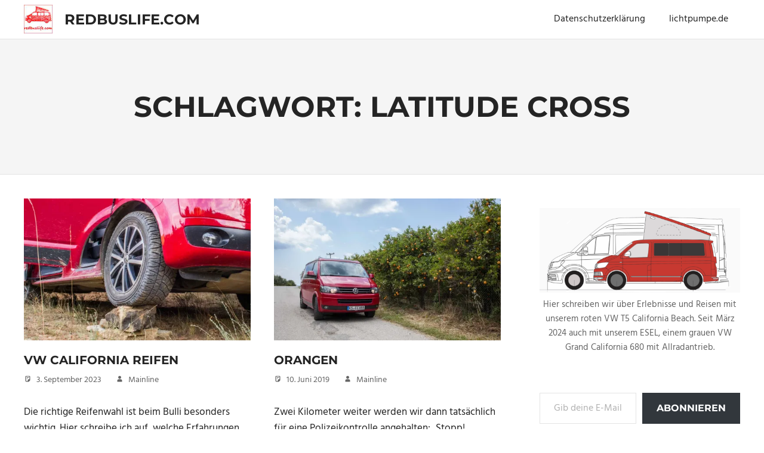

--- FILE ---
content_type: text/html; charset=UTF-8
request_url: https://redbuslife.com/tag/latitude-cross/
body_size: 14782
content:
<!DOCTYPE html>
<html lang="de">

<head>
<meta charset="UTF-8">
<meta name="viewport" content="width=device-width, initial-scale=1">
<link rel="profile" href="http://gmpg.org/xfn/11">
<link rel="pingback" href="https://redbuslife.com/xmlrpc.php">

<meta name='robots' content='index, follow, max-image-preview:large, max-snippet:-1, max-video-preview:-1' />

	<!-- This site is optimized with the Yoast SEO plugin v26.6 - https://yoast.com/wordpress/plugins/seo/ -->
	<title>Latitude Cross Archive - redbuslife.com</title>
	<link rel="canonical" href="https://redbuslife.com/tag/latitude-cross/" />
	<meta property="og:locale" content="de_DE" />
	<meta property="og:type" content="article" />
	<meta property="og:title" content="Latitude Cross Archive - redbuslife.com" />
	<meta property="og:url" content="https://redbuslife.com/tag/latitude-cross/" />
	<meta property="og:site_name" content="redbuslife.com" />
	<meta name="twitter:card" content="summary_large_image" />
	<script data-jetpack-boost="ignore" type="application/ld+json" class="yoast-schema-graph">{"@context":"https://schema.org","@graph":[{"@type":"CollectionPage","@id":"https://redbuslife.com/tag/latitude-cross/","url":"https://redbuslife.com/tag/latitude-cross/","name":"Latitude Cross Archive - redbuslife.com","isPartOf":{"@id":"https://redbuslife.com/#website"},"primaryImageOfPage":{"@id":"https://redbuslife.com/tag/latitude-cross/#primaryimage"},"image":{"@id":"https://redbuslife.com/tag/latitude-cross/#primaryimage"},"thumbnailUrl":"https://i0.wp.com/redbuslife.com/wp-content/uploads/2023/09/F2A41C60-C51B-48FA-A769-D80C2FDD93B0.jpeg?fit=1920%2C890&ssl=1","breadcrumb":{"@id":"https://redbuslife.com/tag/latitude-cross/#breadcrumb"},"inLanguage":"de"},{"@type":"ImageObject","inLanguage":"de","@id":"https://redbuslife.com/tag/latitude-cross/#primaryimage","url":"https://i0.wp.com/redbuslife.com/wp-content/uploads/2023/09/F2A41C60-C51B-48FA-A769-D80C2FDD93B0.jpeg?fit=1920%2C890&ssl=1","contentUrl":"https://i0.wp.com/redbuslife.com/wp-content/uploads/2023/09/F2A41C60-C51B-48FA-A769-D80C2FDD93B0.jpeg?fit=1920%2C890&ssl=1","width":1920,"height":890},{"@type":"BreadcrumbList","@id":"https://redbuslife.com/tag/latitude-cross/#breadcrumb","itemListElement":[{"@type":"ListItem","position":1,"name":"Startseite","item":"https://redbuslife.com/"},{"@type":"ListItem","position":2,"name":"Latitude Cross"}]},{"@type":"WebSite","@id":"https://redbuslife.com/#website","url":"https://redbuslife.com/","name":"redbuslife.com","description":"Technik und Reisen im VW Camper","publisher":{"@id":"https://redbuslife.com/#/schema/person/3188966341ecb0bfc34c95505b955fcb"},"potentialAction":[{"@type":"SearchAction","target":{"@type":"EntryPoint","urlTemplate":"https://redbuslife.com/?s={search_term_string}"},"query-input":{"@type":"PropertyValueSpecification","valueRequired":true,"valueName":"search_term_string"}}],"inLanguage":"de"},{"@type":["Person","Organization"],"@id":"https://redbuslife.com/#/schema/person/3188966341ecb0bfc34c95505b955fcb","name":"admin","image":{"@type":"ImageObject","inLanguage":"de","@id":"https://redbuslife.com/#/schema/person/image/","url":"https://i0.wp.com/redbuslife.com/wp-content/uploads/2022/12/cropped-51B14E27-2A66-4CAA-B810-486B808E6245.png?fit=48%2C48&ssl=1","contentUrl":"https://i0.wp.com/redbuslife.com/wp-content/uploads/2022/12/cropped-51B14E27-2A66-4CAA-B810-486B808E6245.png?fit=48%2C48&ssl=1","width":48,"height":48,"caption":"admin"},"logo":{"@id":"https://redbuslife.com/#/schema/person/image/"},"sameAs":["https://redbuslife.com"]}]}</script>
	<!-- / Yoast SEO plugin. -->


<link rel='dns-prefetch' href='//stats.wp.com' />
<link rel='preconnect' href='//i0.wp.com' />
<link rel='preconnect' href='//c0.wp.com' />
<link rel="alternate" type="application/rss+xml" title="redbuslife.com &raquo; Feed" href="https://redbuslife.com/feed/" />
<link rel="alternate" type="application/rss+xml" title="redbuslife.com &raquo; Kommentar-Feed" href="https://redbuslife.com/comments/feed/" />
<link rel="alternate" type="application/rss+xml" title="redbuslife.com &raquo; Latitude Cross Schlagwort-Feed" href="https://redbuslife.com/tag/latitude-cross/feed/" />
<link rel='stylesheet' id='all-css-1e54804f826b7b9125ac40ec0df3d927' href='https://redbuslife.com/wp-content/boost-cache/static/b979c0eda5.min.css' type='text/css' media='all' />
<style id='palm-beach-stylesheet-inline-css'>
.site-description { position: absolute; clip: rect(1px, 1px, 1px, 1px); width: 1px; height: 1px; overflow: hidden; }
/*# sourceURL=palm-beach-stylesheet-inline-css */
</style>
<style id='wp-img-auto-sizes-contain-inline-css'>
img:is([sizes=auto i],[sizes^="auto," i]){contain-intrinsic-size:3000px 1500px}
/*# sourceURL=wp-img-auto-sizes-contain-inline-css */
</style>
<style id='wp-emoji-styles-inline-css'>

	img.wp-smiley, img.emoji {
		display: inline !important;
		border: none !important;
		box-shadow: none !important;
		height: 1em !important;
		width: 1em !important;
		margin: 0 0.07em !important;
		vertical-align: -0.1em !important;
		background: none !important;
		padding: 0 !important;
	}
/*# sourceURL=wp-emoji-styles-inline-css */
</style>
<style id='wp-block-library-inline-css'>
:root{--wp-block-synced-color:#7a00df;--wp-block-synced-color--rgb:122,0,223;--wp-bound-block-color:var(--wp-block-synced-color);--wp-editor-canvas-background:#ddd;--wp-admin-theme-color:#007cba;--wp-admin-theme-color--rgb:0,124,186;--wp-admin-theme-color-darker-10:#006ba1;--wp-admin-theme-color-darker-10--rgb:0,107,160.5;--wp-admin-theme-color-darker-20:#005a87;--wp-admin-theme-color-darker-20--rgb:0,90,135;--wp-admin-border-width-focus:2px}@media (min-resolution:192dpi){:root{--wp-admin-border-width-focus:1.5px}}.wp-element-button{cursor:pointer}:root .has-very-light-gray-background-color{background-color:#eee}:root .has-very-dark-gray-background-color{background-color:#313131}:root .has-very-light-gray-color{color:#eee}:root .has-very-dark-gray-color{color:#313131}:root .has-vivid-green-cyan-to-vivid-cyan-blue-gradient-background{background:linear-gradient(135deg,#00d084,#0693e3)}:root .has-purple-crush-gradient-background{background:linear-gradient(135deg,#34e2e4,#4721fb 50%,#ab1dfe)}:root .has-hazy-dawn-gradient-background{background:linear-gradient(135deg,#faaca8,#dad0ec)}:root .has-subdued-olive-gradient-background{background:linear-gradient(135deg,#fafae1,#67a671)}:root .has-atomic-cream-gradient-background{background:linear-gradient(135deg,#fdd79a,#004a59)}:root .has-nightshade-gradient-background{background:linear-gradient(135deg,#330968,#31cdcf)}:root .has-midnight-gradient-background{background:linear-gradient(135deg,#020381,#2874fc)}:root{--wp--preset--font-size--normal:16px;--wp--preset--font-size--huge:42px}.has-regular-font-size{font-size:1em}.has-larger-font-size{font-size:2.625em}.has-normal-font-size{font-size:var(--wp--preset--font-size--normal)}.has-huge-font-size{font-size:var(--wp--preset--font-size--huge)}.has-text-align-center{text-align:center}.has-text-align-left{text-align:left}.has-text-align-right{text-align:right}.has-fit-text{white-space:nowrap!important}#end-resizable-editor-section{display:none}.aligncenter{clear:both}.items-justified-left{justify-content:flex-start}.items-justified-center{justify-content:center}.items-justified-right{justify-content:flex-end}.items-justified-space-between{justify-content:space-between}.screen-reader-text{border:0;clip-path:inset(50%);height:1px;margin:-1px;overflow:hidden;padding:0;position:absolute;width:1px;word-wrap:normal!important}.screen-reader-text:focus{background-color:#ddd;clip-path:none;color:#444;display:block;font-size:1em;height:auto;left:5px;line-height:normal;padding:15px 23px 14px;text-decoration:none;top:5px;width:auto;z-index:100000}html :where(.has-border-color){border-style:solid}html :where([style*=border-top-color]){border-top-style:solid}html :where([style*=border-right-color]){border-right-style:solid}html :where([style*=border-bottom-color]){border-bottom-style:solid}html :where([style*=border-left-color]){border-left-style:solid}html :where([style*=border-width]){border-style:solid}html :where([style*=border-top-width]){border-top-style:solid}html :where([style*=border-right-width]){border-right-style:solid}html :where([style*=border-bottom-width]){border-bottom-style:solid}html :where([style*=border-left-width]){border-left-style:solid}html :where(img[class*=wp-image-]){height:auto;max-width:100%}:where(figure){margin:0 0 1em}html :where(.is-position-sticky){--wp-admin--admin-bar--position-offset:var(--wp-admin--admin-bar--height,0px)}@media screen and (max-width:600px){html :where(.is-position-sticky){--wp-admin--admin-bar--position-offset:0px}}

/*# sourceURL=wp-block-library-inline-css */
</style><style id='wp-block-archives-inline-css'>
.wp-block-archives{box-sizing:border-box}.wp-block-archives-dropdown label{display:block}
/*# sourceURL=https://redbuslife.com/wp-includes/blocks/archives/style.min.css */
</style>
<style id='wp-block-categories-inline-css'>
.wp-block-categories{box-sizing:border-box}.wp-block-categories.alignleft{margin-right:2em}.wp-block-categories.alignright{margin-left:2em}.wp-block-categories.wp-block-categories-dropdown.aligncenter{text-align:center}.wp-block-categories .wp-block-categories__label{display:block;width:100%}
/*# sourceURL=https://redbuslife.com/wp-includes/blocks/categories/style.min.css */
</style>
<style id='wp-block-heading-inline-css'>
h1:where(.wp-block-heading).has-background,h2:where(.wp-block-heading).has-background,h3:where(.wp-block-heading).has-background,h4:where(.wp-block-heading).has-background,h5:where(.wp-block-heading).has-background,h6:where(.wp-block-heading).has-background{padding:1.25em 2.375em}h1.has-text-align-left[style*=writing-mode]:where([style*=vertical-lr]),h1.has-text-align-right[style*=writing-mode]:where([style*=vertical-rl]),h2.has-text-align-left[style*=writing-mode]:where([style*=vertical-lr]),h2.has-text-align-right[style*=writing-mode]:where([style*=vertical-rl]),h3.has-text-align-left[style*=writing-mode]:where([style*=vertical-lr]),h3.has-text-align-right[style*=writing-mode]:where([style*=vertical-rl]),h4.has-text-align-left[style*=writing-mode]:where([style*=vertical-lr]),h4.has-text-align-right[style*=writing-mode]:where([style*=vertical-rl]),h5.has-text-align-left[style*=writing-mode]:where([style*=vertical-lr]),h5.has-text-align-right[style*=writing-mode]:where([style*=vertical-rl]),h6.has-text-align-left[style*=writing-mode]:where([style*=vertical-lr]),h6.has-text-align-right[style*=writing-mode]:where([style*=vertical-rl]){rotate:180deg}
/*# sourceURL=https://redbuslife.com/wp-includes/blocks/heading/style.min.css */
</style>
<style id='wp-block-image-inline-css'>
.wp-block-image>a,.wp-block-image>figure>a{display:inline-block}.wp-block-image img{box-sizing:border-box;height:auto;max-width:100%;vertical-align:bottom}@media not (prefers-reduced-motion){.wp-block-image img.hide{visibility:hidden}.wp-block-image img.show{animation:show-content-image .4s}}.wp-block-image[style*=border-radius] img,.wp-block-image[style*=border-radius]>a{border-radius:inherit}.wp-block-image.has-custom-border img{box-sizing:border-box}.wp-block-image.aligncenter{text-align:center}.wp-block-image.alignfull>a,.wp-block-image.alignwide>a{width:100%}.wp-block-image.alignfull img,.wp-block-image.alignwide img{height:auto;width:100%}.wp-block-image .aligncenter,.wp-block-image .alignleft,.wp-block-image .alignright,.wp-block-image.aligncenter,.wp-block-image.alignleft,.wp-block-image.alignright{display:table}.wp-block-image .aligncenter>figcaption,.wp-block-image .alignleft>figcaption,.wp-block-image .alignright>figcaption,.wp-block-image.aligncenter>figcaption,.wp-block-image.alignleft>figcaption,.wp-block-image.alignright>figcaption{caption-side:bottom;display:table-caption}.wp-block-image .alignleft{float:left;margin:.5em 1em .5em 0}.wp-block-image .alignright{float:right;margin:.5em 0 .5em 1em}.wp-block-image .aligncenter{margin-left:auto;margin-right:auto}.wp-block-image :where(figcaption){margin-bottom:1em;margin-top:.5em}.wp-block-image.is-style-circle-mask img{border-radius:9999px}@supports ((-webkit-mask-image:none) or (mask-image:none)) or (-webkit-mask-image:none){.wp-block-image.is-style-circle-mask img{border-radius:0;-webkit-mask-image:url('data:image/svg+xml;utf8,<svg viewBox="0 0 100 100" xmlns="http://www.w3.org/2000/svg"><circle cx="50" cy="50" r="50"/></svg>');mask-image:url('data:image/svg+xml;utf8,<svg viewBox="0 0 100 100" xmlns="http://www.w3.org/2000/svg"><circle cx="50" cy="50" r="50"/></svg>');mask-mode:alpha;-webkit-mask-position:center;mask-position:center;-webkit-mask-repeat:no-repeat;mask-repeat:no-repeat;-webkit-mask-size:contain;mask-size:contain}}:root :where(.wp-block-image.is-style-rounded img,.wp-block-image .is-style-rounded img){border-radius:9999px}.wp-block-image figure{margin:0}.wp-lightbox-container{display:flex;flex-direction:column;position:relative}.wp-lightbox-container img{cursor:zoom-in}.wp-lightbox-container img:hover+button{opacity:1}.wp-lightbox-container button{align-items:center;backdrop-filter:blur(16px) saturate(180%);background-color:#5a5a5a40;border:none;border-radius:4px;cursor:zoom-in;display:flex;height:20px;justify-content:center;opacity:0;padding:0;position:absolute;right:16px;text-align:center;top:16px;width:20px;z-index:100}@media not (prefers-reduced-motion){.wp-lightbox-container button{transition:opacity .2s ease}}.wp-lightbox-container button:focus-visible{outline:3px auto #5a5a5a40;outline:3px auto -webkit-focus-ring-color;outline-offset:3px}.wp-lightbox-container button:hover{cursor:pointer;opacity:1}.wp-lightbox-container button:focus{opacity:1}.wp-lightbox-container button:focus,.wp-lightbox-container button:hover,.wp-lightbox-container button:not(:hover):not(:active):not(.has-background){background-color:#5a5a5a40;border:none}.wp-lightbox-overlay{box-sizing:border-box;cursor:zoom-out;height:100vh;left:0;overflow:hidden;position:fixed;top:0;visibility:hidden;width:100%;z-index:100000}.wp-lightbox-overlay .close-button{align-items:center;cursor:pointer;display:flex;justify-content:center;min-height:40px;min-width:40px;padding:0;position:absolute;right:calc(env(safe-area-inset-right) + 16px);top:calc(env(safe-area-inset-top) + 16px);z-index:5000000}.wp-lightbox-overlay .close-button:focus,.wp-lightbox-overlay .close-button:hover,.wp-lightbox-overlay .close-button:not(:hover):not(:active):not(.has-background){background:none;border:none}.wp-lightbox-overlay .lightbox-image-container{height:var(--wp--lightbox-container-height);left:50%;overflow:hidden;position:absolute;top:50%;transform:translate(-50%,-50%);transform-origin:top left;width:var(--wp--lightbox-container-width);z-index:9999999999}.wp-lightbox-overlay .wp-block-image{align-items:center;box-sizing:border-box;display:flex;height:100%;justify-content:center;margin:0;position:relative;transform-origin:0 0;width:100%;z-index:3000000}.wp-lightbox-overlay .wp-block-image img{height:var(--wp--lightbox-image-height);min-height:var(--wp--lightbox-image-height);min-width:var(--wp--lightbox-image-width);width:var(--wp--lightbox-image-width)}.wp-lightbox-overlay .wp-block-image figcaption{display:none}.wp-lightbox-overlay button{background:none;border:none}.wp-lightbox-overlay .scrim{background-color:#fff;height:100%;opacity:.9;position:absolute;width:100%;z-index:2000000}.wp-lightbox-overlay.active{visibility:visible}@media not (prefers-reduced-motion){.wp-lightbox-overlay.active{animation:turn-on-visibility .25s both}.wp-lightbox-overlay.active img{animation:turn-on-visibility .35s both}.wp-lightbox-overlay.show-closing-animation:not(.active){animation:turn-off-visibility .35s both}.wp-lightbox-overlay.show-closing-animation:not(.active) img{animation:turn-off-visibility .25s both}.wp-lightbox-overlay.zoom.active{animation:none;opacity:1;visibility:visible}.wp-lightbox-overlay.zoom.active .lightbox-image-container{animation:lightbox-zoom-in .4s}.wp-lightbox-overlay.zoom.active .lightbox-image-container img{animation:none}.wp-lightbox-overlay.zoom.active .scrim{animation:turn-on-visibility .4s forwards}.wp-lightbox-overlay.zoom.show-closing-animation:not(.active){animation:none}.wp-lightbox-overlay.zoom.show-closing-animation:not(.active) .lightbox-image-container{animation:lightbox-zoom-out .4s}.wp-lightbox-overlay.zoom.show-closing-animation:not(.active) .lightbox-image-container img{animation:none}.wp-lightbox-overlay.zoom.show-closing-animation:not(.active) .scrim{animation:turn-off-visibility .4s forwards}}@keyframes show-content-image{0%{visibility:hidden}99%{visibility:hidden}to{visibility:visible}}@keyframes turn-on-visibility{0%{opacity:0}to{opacity:1}}@keyframes turn-off-visibility{0%{opacity:1;visibility:visible}99%{opacity:0;visibility:visible}to{opacity:0;visibility:hidden}}@keyframes lightbox-zoom-in{0%{transform:translate(calc((-100vw + var(--wp--lightbox-scrollbar-width))/2 + var(--wp--lightbox-initial-left-position)),calc(-50vh + var(--wp--lightbox-initial-top-position))) scale(var(--wp--lightbox-scale))}to{transform:translate(-50%,-50%) scale(1)}}@keyframes lightbox-zoom-out{0%{transform:translate(-50%,-50%) scale(1);visibility:visible}99%{visibility:visible}to{transform:translate(calc((-100vw + var(--wp--lightbox-scrollbar-width))/2 + var(--wp--lightbox-initial-left-position)),calc(-50vh + var(--wp--lightbox-initial-top-position))) scale(var(--wp--lightbox-scale));visibility:hidden}}
/*# sourceURL=https://redbuslife.com/wp-includes/blocks/image/style.min.css */
</style>
<style id='wp-block-loginout-inline-css'>
.wp-block-loginout{box-sizing:border-box}
/*# sourceURL=https://redbuslife.com/wp-includes/blocks/loginout/style.min.css */
</style>
<style id='wp-block-search-inline-css'>
.wp-block-search__button{margin-left:10px;word-break:normal}.wp-block-search__button.has-icon{line-height:0}.wp-block-search__button svg{height:1.25em;min-height:24px;min-width:24px;width:1.25em;fill:currentColor;vertical-align:text-bottom}:where(.wp-block-search__button){border:1px solid #ccc;padding:6px 10px}.wp-block-search__inside-wrapper{display:flex;flex:auto;flex-wrap:nowrap;max-width:100%}.wp-block-search__label{width:100%}.wp-block-search.wp-block-search__button-only .wp-block-search__button{box-sizing:border-box;display:flex;flex-shrink:0;justify-content:center;margin-left:0;max-width:100%}.wp-block-search.wp-block-search__button-only .wp-block-search__inside-wrapper{min-width:0!important;transition-property:width}.wp-block-search.wp-block-search__button-only .wp-block-search__input{flex-basis:100%;transition-duration:.3s}.wp-block-search.wp-block-search__button-only.wp-block-search__searchfield-hidden,.wp-block-search.wp-block-search__button-only.wp-block-search__searchfield-hidden .wp-block-search__inside-wrapper{overflow:hidden}.wp-block-search.wp-block-search__button-only.wp-block-search__searchfield-hidden .wp-block-search__input{border-left-width:0!important;border-right-width:0!important;flex-basis:0;flex-grow:0;margin:0;min-width:0!important;padding-left:0!important;padding-right:0!important;width:0!important}:where(.wp-block-search__input){appearance:none;border:1px solid #949494;flex-grow:1;font-family:inherit;font-size:inherit;font-style:inherit;font-weight:inherit;letter-spacing:inherit;line-height:inherit;margin-left:0;margin-right:0;min-width:3rem;padding:8px;text-decoration:unset!important;text-transform:inherit}:where(.wp-block-search__button-inside .wp-block-search__inside-wrapper){background-color:#fff;border:1px solid #949494;box-sizing:border-box;padding:4px}:where(.wp-block-search__button-inside .wp-block-search__inside-wrapper) .wp-block-search__input{border:none;border-radius:0;padding:0 4px}:where(.wp-block-search__button-inside .wp-block-search__inside-wrapper) .wp-block-search__input:focus{outline:none}:where(.wp-block-search__button-inside .wp-block-search__inside-wrapper) :where(.wp-block-search__button){padding:4px 8px}.wp-block-search.aligncenter .wp-block-search__inside-wrapper{margin:auto}.wp-block[data-align=right] .wp-block-search.wp-block-search__button-only .wp-block-search__inside-wrapper{float:right}
/*# sourceURL=https://redbuslife.com/wp-includes/blocks/search/style.min.css */
</style>
<style id='wp-block-tag-cloud-inline-css'>
.wp-block-tag-cloud{box-sizing:border-box}.wp-block-tag-cloud.aligncenter{justify-content:center;text-align:center}.wp-block-tag-cloud a{display:inline-block;margin-right:5px}.wp-block-tag-cloud span{display:inline-block;margin-left:5px;text-decoration:none}:root :where(.wp-block-tag-cloud.is-style-outline){display:flex;flex-wrap:wrap;gap:1ch}:root :where(.wp-block-tag-cloud.is-style-outline a){border:1px solid;font-size:unset!important;margin-right:0;padding:1ch 2ch;text-decoration:none!important}
/*# sourceURL=https://redbuslife.com/wp-includes/blocks/tag-cloud/style.min.css */
</style>
<style id='wp-block-group-inline-css'>
.wp-block-group{box-sizing:border-box}:where(.wp-block-group.wp-block-group-is-layout-constrained){position:relative}
/*# sourceURL=https://redbuslife.com/wp-includes/blocks/group/style.min.css */
</style>
<style id='global-styles-inline-css'>
:root{--wp--preset--aspect-ratio--square: 1;--wp--preset--aspect-ratio--4-3: 4/3;--wp--preset--aspect-ratio--3-4: 3/4;--wp--preset--aspect-ratio--3-2: 3/2;--wp--preset--aspect-ratio--2-3: 2/3;--wp--preset--aspect-ratio--16-9: 16/9;--wp--preset--aspect-ratio--9-16: 9/16;--wp--preset--color--black: #000000;--wp--preset--color--cyan-bluish-gray: #abb8c3;--wp--preset--color--white: #ffffff;--wp--preset--color--pale-pink: #f78da7;--wp--preset--color--vivid-red: #cf2e2e;--wp--preset--color--luminous-vivid-orange: #ff6900;--wp--preset--color--luminous-vivid-amber: #fcb900;--wp--preset--color--light-green-cyan: #7bdcb5;--wp--preset--color--vivid-green-cyan: #00d084;--wp--preset--color--pale-cyan-blue: #8ed1fc;--wp--preset--color--vivid-cyan-blue: #0693e3;--wp--preset--color--vivid-purple: #9b51e0;--wp--preset--color--primary: #57b7d7;--wp--preset--color--secondary: #3e9ebe;--wp--preset--color--tertiary: #2484a4;--wp--preset--color--accent: #57d777;--wp--preset--color--highlight: #d75f57;--wp--preset--color--light-gray: #e4e4e4;--wp--preset--color--gray: #646464;--wp--preset--color--dark-gray: #242424;--wp--preset--gradient--vivid-cyan-blue-to-vivid-purple: linear-gradient(135deg,rgb(6,147,227) 0%,rgb(155,81,224) 100%);--wp--preset--gradient--light-green-cyan-to-vivid-green-cyan: linear-gradient(135deg,rgb(122,220,180) 0%,rgb(0,208,130) 100%);--wp--preset--gradient--luminous-vivid-amber-to-luminous-vivid-orange: linear-gradient(135deg,rgb(252,185,0) 0%,rgb(255,105,0) 100%);--wp--preset--gradient--luminous-vivid-orange-to-vivid-red: linear-gradient(135deg,rgb(255,105,0) 0%,rgb(207,46,46) 100%);--wp--preset--gradient--very-light-gray-to-cyan-bluish-gray: linear-gradient(135deg,rgb(238,238,238) 0%,rgb(169,184,195) 100%);--wp--preset--gradient--cool-to-warm-spectrum: linear-gradient(135deg,rgb(74,234,220) 0%,rgb(151,120,209) 20%,rgb(207,42,186) 40%,rgb(238,44,130) 60%,rgb(251,105,98) 80%,rgb(254,248,76) 100%);--wp--preset--gradient--blush-light-purple: linear-gradient(135deg,rgb(255,206,236) 0%,rgb(152,150,240) 100%);--wp--preset--gradient--blush-bordeaux: linear-gradient(135deg,rgb(254,205,165) 0%,rgb(254,45,45) 50%,rgb(107,0,62) 100%);--wp--preset--gradient--luminous-dusk: linear-gradient(135deg,rgb(255,203,112) 0%,rgb(199,81,192) 50%,rgb(65,88,208) 100%);--wp--preset--gradient--pale-ocean: linear-gradient(135deg,rgb(255,245,203) 0%,rgb(182,227,212) 50%,rgb(51,167,181) 100%);--wp--preset--gradient--electric-grass: linear-gradient(135deg,rgb(202,248,128) 0%,rgb(113,206,126) 100%);--wp--preset--gradient--midnight: linear-gradient(135deg,rgb(2,3,129) 0%,rgb(40,116,252) 100%);--wp--preset--font-size--small: 13px;--wp--preset--font-size--medium: 20px;--wp--preset--font-size--large: 36px;--wp--preset--font-size--x-large: 42px;--wp--preset--spacing--20: 0.44rem;--wp--preset--spacing--30: 0.67rem;--wp--preset--spacing--40: 1rem;--wp--preset--spacing--50: 1.5rem;--wp--preset--spacing--60: 2.25rem;--wp--preset--spacing--70: 3.38rem;--wp--preset--spacing--80: 5.06rem;--wp--preset--shadow--natural: 6px 6px 9px rgba(0, 0, 0, 0.2);--wp--preset--shadow--deep: 12px 12px 50px rgba(0, 0, 0, 0.4);--wp--preset--shadow--sharp: 6px 6px 0px rgba(0, 0, 0, 0.2);--wp--preset--shadow--outlined: 6px 6px 0px -3px rgb(255, 255, 255), 6px 6px rgb(0, 0, 0);--wp--preset--shadow--crisp: 6px 6px 0px rgb(0, 0, 0);}:where(.is-layout-flex){gap: 0.5em;}:where(.is-layout-grid){gap: 0.5em;}body .is-layout-flex{display: flex;}.is-layout-flex{flex-wrap: wrap;align-items: center;}.is-layout-flex > :is(*, div){margin: 0;}body .is-layout-grid{display: grid;}.is-layout-grid > :is(*, div){margin: 0;}:where(.wp-block-columns.is-layout-flex){gap: 2em;}:where(.wp-block-columns.is-layout-grid){gap: 2em;}:where(.wp-block-post-template.is-layout-flex){gap: 1.25em;}:where(.wp-block-post-template.is-layout-grid){gap: 1.25em;}.has-black-color{color: var(--wp--preset--color--black) !important;}.has-cyan-bluish-gray-color{color: var(--wp--preset--color--cyan-bluish-gray) !important;}.has-white-color{color: var(--wp--preset--color--white) !important;}.has-pale-pink-color{color: var(--wp--preset--color--pale-pink) !important;}.has-vivid-red-color{color: var(--wp--preset--color--vivid-red) !important;}.has-luminous-vivid-orange-color{color: var(--wp--preset--color--luminous-vivid-orange) !important;}.has-luminous-vivid-amber-color{color: var(--wp--preset--color--luminous-vivid-amber) !important;}.has-light-green-cyan-color{color: var(--wp--preset--color--light-green-cyan) !important;}.has-vivid-green-cyan-color{color: var(--wp--preset--color--vivid-green-cyan) !important;}.has-pale-cyan-blue-color{color: var(--wp--preset--color--pale-cyan-blue) !important;}.has-vivid-cyan-blue-color{color: var(--wp--preset--color--vivid-cyan-blue) !important;}.has-vivid-purple-color{color: var(--wp--preset--color--vivid-purple) !important;}.has-black-background-color{background-color: var(--wp--preset--color--black) !important;}.has-cyan-bluish-gray-background-color{background-color: var(--wp--preset--color--cyan-bluish-gray) !important;}.has-white-background-color{background-color: var(--wp--preset--color--white) !important;}.has-pale-pink-background-color{background-color: var(--wp--preset--color--pale-pink) !important;}.has-vivid-red-background-color{background-color: var(--wp--preset--color--vivid-red) !important;}.has-luminous-vivid-orange-background-color{background-color: var(--wp--preset--color--luminous-vivid-orange) !important;}.has-luminous-vivid-amber-background-color{background-color: var(--wp--preset--color--luminous-vivid-amber) !important;}.has-light-green-cyan-background-color{background-color: var(--wp--preset--color--light-green-cyan) !important;}.has-vivid-green-cyan-background-color{background-color: var(--wp--preset--color--vivid-green-cyan) !important;}.has-pale-cyan-blue-background-color{background-color: var(--wp--preset--color--pale-cyan-blue) !important;}.has-vivid-cyan-blue-background-color{background-color: var(--wp--preset--color--vivid-cyan-blue) !important;}.has-vivid-purple-background-color{background-color: var(--wp--preset--color--vivid-purple) !important;}.has-black-border-color{border-color: var(--wp--preset--color--black) !important;}.has-cyan-bluish-gray-border-color{border-color: var(--wp--preset--color--cyan-bluish-gray) !important;}.has-white-border-color{border-color: var(--wp--preset--color--white) !important;}.has-pale-pink-border-color{border-color: var(--wp--preset--color--pale-pink) !important;}.has-vivid-red-border-color{border-color: var(--wp--preset--color--vivid-red) !important;}.has-luminous-vivid-orange-border-color{border-color: var(--wp--preset--color--luminous-vivid-orange) !important;}.has-luminous-vivid-amber-border-color{border-color: var(--wp--preset--color--luminous-vivid-amber) !important;}.has-light-green-cyan-border-color{border-color: var(--wp--preset--color--light-green-cyan) !important;}.has-vivid-green-cyan-border-color{border-color: var(--wp--preset--color--vivid-green-cyan) !important;}.has-pale-cyan-blue-border-color{border-color: var(--wp--preset--color--pale-cyan-blue) !important;}.has-vivid-cyan-blue-border-color{border-color: var(--wp--preset--color--vivid-cyan-blue) !important;}.has-vivid-purple-border-color{border-color: var(--wp--preset--color--vivid-purple) !important;}.has-vivid-cyan-blue-to-vivid-purple-gradient-background{background: var(--wp--preset--gradient--vivid-cyan-blue-to-vivid-purple) !important;}.has-light-green-cyan-to-vivid-green-cyan-gradient-background{background: var(--wp--preset--gradient--light-green-cyan-to-vivid-green-cyan) !important;}.has-luminous-vivid-amber-to-luminous-vivid-orange-gradient-background{background: var(--wp--preset--gradient--luminous-vivid-amber-to-luminous-vivid-orange) !important;}.has-luminous-vivid-orange-to-vivid-red-gradient-background{background: var(--wp--preset--gradient--luminous-vivid-orange-to-vivid-red) !important;}.has-very-light-gray-to-cyan-bluish-gray-gradient-background{background: var(--wp--preset--gradient--very-light-gray-to-cyan-bluish-gray) !important;}.has-cool-to-warm-spectrum-gradient-background{background: var(--wp--preset--gradient--cool-to-warm-spectrum) !important;}.has-blush-light-purple-gradient-background{background: var(--wp--preset--gradient--blush-light-purple) !important;}.has-blush-bordeaux-gradient-background{background: var(--wp--preset--gradient--blush-bordeaux) !important;}.has-luminous-dusk-gradient-background{background: var(--wp--preset--gradient--luminous-dusk) !important;}.has-pale-ocean-gradient-background{background: var(--wp--preset--gradient--pale-ocean) !important;}.has-electric-grass-gradient-background{background: var(--wp--preset--gradient--electric-grass) !important;}.has-midnight-gradient-background{background: var(--wp--preset--gradient--midnight) !important;}.has-small-font-size{font-size: var(--wp--preset--font-size--small) !important;}.has-medium-font-size{font-size: var(--wp--preset--font-size--medium) !important;}.has-large-font-size{font-size: var(--wp--preset--font-size--large) !important;}.has-x-large-font-size{font-size: var(--wp--preset--font-size--x-large) !important;}
/*# sourceURL=global-styles-inline-css */
</style>

<style id='classic-theme-styles-inline-css'>
/*! This file is auto-generated */
.wp-block-button__link{color:#fff;background-color:#32373c;border-radius:9999px;box-shadow:none;text-decoration:none;padding:calc(.667em + 2px) calc(1.333em + 2px);font-size:1.125em}.wp-block-file__button{background:#32373c;color:#fff;text-decoration:none}
/*# sourceURL=/wp-includes/css/classic-themes.min.css */
</style>

<link rel="https://api.w.org/" href="https://redbuslife.com/wp-json/" /><link rel="alternate" title="JSON" type="application/json" href="https://redbuslife.com/wp-json/wp/v2/tags/61" /><link rel="EditURI" type="application/rsd+xml" title="RSD" href="https://redbuslife.com/xmlrpc.php?rsd" />
<meta name="generator" content="WordPress 6.9" />
	<style>img#wpstats{display:none}</style>
		<link rel="icon" href="https://i0.wp.com/redbuslife.com/wp-content/uploads/2022/12/51B14E27-2A66-4CAA-B810-486B808E6245.png?fit=32%2C32&#038;ssl=1" sizes="32x32" />
<link rel="icon" href="https://i0.wp.com/redbuslife.com/wp-content/uploads/2022/12/51B14E27-2A66-4CAA-B810-486B808E6245.png?fit=48%2C48&#038;ssl=1" sizes="192x192" />
<link rel="apple-touch-icon" href="https://i0.wp.com/redbuslife.com/wp-content/uploads/2022/12/51B14E27-2A66-4CAA-B810-486B808E6245.png?fit=48%2C48&#038;ssl=1" />
<meta name="msapplication-TileImage" content="https://i0.wp.com/redbuslife.com/wp-content/uploads/2022/12/51B14E27-2A66-4CAA-B810-486B808E6245.png?fit=48%2C48&#038;ssl=1" />
<style id='jetpack-block-subscriptions-inline-css'>
.is-style-compact .is-not-subscriber .wp-block-button__link,.is-style-compact .is-not-subscriber .wp-block-jetpack-subscriptions__button{border-end-start-radius:0!important;border-start-start-radius:0!important;margin-inline-start:0!important}.is-style-compact .is-not-subscriber .components-text-control__input,.is-style-compact .is-not-subscriber p#subscribe-email input[type=email]{border-end-end-radius:0!important;border-start-end-radius:0!important}.is-style-compact:not(.wp-block-jetpack-subscriptions__use-newline) .components-text-control__input{border-inline-end-width:0!important}.wp-block-jetpack-subscriptions.wp-block-jetpack-subscriptions__supports-newline .wp-block-jetpack-subscriptions__form-container{display:flex;flex-direction:column}.wp-block-jetpack-subscriptions.wp-block-jetpack-subscriptions__supports-newline:not(.wp-block-jetpack-subscriptions__use-newline) .is-not-subscriber .wp-block-jetpack-subscriptions__form-elements{align-items:flex-start;display:flex}.wp-block-jetpack-subscriptions.wp-block-jetpack-subscriptions__supports-newline:not(.wp-block-jetpack-subscriptions__use-newline) p#subscribe-submit{display:flex;justify-content:center}.wp-block-jetpack-subscriptions.wp-block-jetpack-subscriptions__supports-newline .wp-block-jetpack-subscriptions__form .wp-block-jetpack-subscriptions__button,.wp-block-jetpack-subscriptions.wp-block-jetpack-subscriptions__supports-newline .wp-block-jetpack-subscriptions__form .wp-block-jetpack-subscriptions__textfield .components-text-control__input,.wp-block-jetpack-subscriptions.wp-block-jetpack-subscriptions__supports-newline .wp-block-jetpack-subscriptions__form button,.wp-block-jetpack-subscriptions.wp-block-jetpack-subscriptions__supports-newline .wp-block-jetpack-subscriptions__form input[type=email],.wp-block-jetpack-subscriptions.wp-block-jetpack-subscriptions__supports-newline form .wp-block-jetpack-subscriptions__button,.wp-block-jetpack-subscriptions.wp-block-jetpack-subscriptions__supports-newline form .wp-block-jetpack-subscriptions__textfield .components-text-control__input,.wp-block-jetpack-subscriptions.wp-block-jetpack-subscriptions__supports-newline form button,.wp-block-jetpack-subscriptions.wp-block-jetpack-subscriptions__supports-newline form input[type=email]{box-sizing:border-box;cursor:pointer;line-height:1.3;min-width:auto!important;white-space:nowrap!important}.wp-block-jetpack-subscriptions.wp-block-jetpack-subscriptions__supports-newline .wp-block-jetpack-subscriptions__form input[type=email]::placeholder,.wp-block-jetpack-subscriptions.wp-block-jetpack-subscriptions__supports-newline .wp-block-jetpack-subscriptions__form input[type=email]:disabled,.wp-block-jetpack-subscriptions.wp-block-jetpack-subscriptions__supports-newline form input[type=email]::placeholder,.wp-block-jetpack-subscriptions.wp-block-jetpack-subscriptions__supports-newline form input[type=email]:disabled{color:currentColor;opacity:.5}.wp-block-jetpack-subscriptions.wp-block-jetpack-subscriptions__supports-newline .wp-block-jetpack-subscriptions__form .wp-block-jetpack-subscriptions__button,.wp-block-jetpack-subscriptions.wp-block-jetpack-subscriptions__supports-newline .wp-block-jetpack-subscriptions__form button,.wp-block-jetpack-subscriptions.wp-block-jetpack-subscriptions__supports-newline form .wp-block-jetpack-subscriptions__button,.wp-block-jetpack-subscriptions.wp-block-jetpack-subscriptions__supports-newline form button{border-color:#0000;border-style:solid}.wp-block-jetpack-subscriptions.wp-block-jetpack-subscriptions__supports-newline .wp-block-jetpack-subscriptions__form .wp-block-jetpack-subscriptions__textfield,.wp-block-jetpack-subscriptions.wp-block-jetpack-subscriptions__supports-newline .wp-block-jetpack-subscriptions__form p#subscribe-email,.wp-block-jetpack-subscriptions.wp-block-jetpack-subscriptions__supports-newline form .wp-block-jetpack-subscriptions__textfield,.wp-block-jetpack-subscriptions.wp-block-jetpack-subscriptions__supports-newline form p#subscribe-email{background:#0000;flex-grow:1}.wp-block-jetpack-subscriptions.wp-block-jetpack-subscriptions__supports-newline .wp-block-jetpack-subscriptions__form .wp-block-jetpack-subscriptions__textfield .components-base-control__field,.wp-block-jetpack-subscriptions.wp-block-jetpack-subscriptions__supports-newline .wp-block-jetpack-subscriptions__form .wp-block-jetpack-subscriptions__textfield .components-text-control__input,.wp-block-jetpack-subscriptions.wp-block-jetpack-subscriptions__supports-newline .wp-block-jetpack-subscriptions__form .wp-block-jetpack-subscriptions__textfield input[type=email],.wp-block-jetpack-subscriptions.wp-block-jetpack-subscriptions__supports-newline .wp-block-jetpack-subscriptions__form p#subscribe-email .components-base-control__field,.wp-block-jetpack-subscriptions.wp-block-jetpack-subscriptions__supports-newline .wp-block-jetpack-subscriptions__form p#subscribe-email .components-text-control__input,.wp-block-jetpack-subscriptions.wp-block-jetpack-subscriptions__supports-newline .wp-block-jetpack-subscriptions__form p#subscribe-email input[type=email],.wp-block-jetpack-subscriptions.wp-block-jetpack-subscriptions__supports-newline form .wp-block-jetpack-subscriptions__textfield .components-base-control__field,.wp-block-jetpack-subscriptions.wp-block-jetpack-subscriptions__supports-newline form .wp-block-jetpack-subscriptions__textfield .components-text-control__input,.wp-block-jetpack-subscriptions.wp-block-jetpack-subscriptions__supports-newline form .wp-block-jetpack-subscriptions__textfield input[type=email],.wp-block-jetpack-subscriptions.wp-block-jetpack-subscriptions__supports-newline form p#subscribe-email .components-base-control__field,.wp-block-jetpack-subscriptions.wp-block-jetpack-subscriptions__supports-newline form p#subscribe-email .components-text-control__input,.wp-block-jetpack-subscriptions.wp-block-jetpack-subscriptions__supports-newline form p#subscribe-email input[type=email]{height:auto;margin:0;width:100%}.wp-block-jetpack-subscriptions.wp-block-jetpack-subscriptions__supports-newline .wp-block-jetpack-subscriptions__form p#subscribe-email,.wp-block-jetpack-subscriptions.wp-block-jetpack-subscriptions__supports-newline .wp-block-jetpack-subscriptions__form p#subscribe-submit,.wp-block-jetpack-subscriptions.wp-block-jetpack-subscriptions__supports-newline form p#subscribe-email,.wp-block-jetpack-subscriptions.wp-block-jetpack-subscriptions__supports-newline form p#subscribe-submit{line-height:0;margin:0;padding:0}.wp-block-jetpack-subscriptions.wp-block-jetpack-subscriptions__supports-newline.wp-block-jetpack-subscriptions__show-subs .wp-block-jetpack-subscriptions__subscount{font-size:16px;margin:8px 0;text-align:end}.wp-block-jetpack-subscriptions.wp-block-jetpack-subscriptions__supports-newline.wp-block-jetpack-subscriptions__use-newline .wp-block-jetpack-subscriptions__form-elements{display:block}.wp-block-jetpack-subscriptions.wp-block-jetpack-subscriptions__supports-newline.wp-block-jetpack-subscriptions__use-newline .wp-block-jetpack-subscriptions__button,.wp-block-jetpack-subscriptions.wp-block-jetpack-subscriptions__supports-newline.wp-block-jetpack-subscriptions__use-newline button{display:inline-block;max-width:100%}.wp-block-jetpack-subscriptions.wp-block-jetpack-subscriptions__supports-newline.wp-block-jetpack-subscriptions__use-newline .wp-block-jetpack-subscriptions__subscount{text-align:start}#subscribe-submit.is-link{text-align:center;width:auto!important}#subscribe-submit.is-link a{margin-left:0!important;margin-top:0!important;width:auto!important}@keyframes jetpack-memberships_button__spinner-animation{to{transform:rotate(1turn)}}.jetpack-memberships-spinner{display:none;height:1em;margin:0 0 0 5px;width:1em}.jetpack-memberships-spinner svg{height:100%;margin-bottom:-2px;width:100%}.jetpack-memberships-spinner-rotating{animation:jetpack-memberships_button__spinner-animation .75s linear infinite;transform-origin:center}.is-loading .jetpack-memberships-spinner{display:inline-block}body.jetpack-memberships-modal-open{overflow:hidden}dialog.jetpack-memberships-modal{opacity:1}dialog.jetpack-memberships-modal,dialog.jetpack-memberships-modal iframe{background:#0000;border:0;bottom:0;box-shadow:none;height:100%;left:0;margin:0;padding:0;position:fixed;right:0;top:0;width:100%}dialog.jetpack-memberships-modal::backdrop{background-color:#000;opacity:.7;transition:opacity .2s ease-out}dialog.jetpack-memberships-modal.is-loading,dialog.jetpack-memberships-modal.is-loading::backdrop{opacity:0}
/*# sourceURL=https://redbuslife.com/wp-content/plugins/jetpack/_inc/blocks/subscriptions/view.css?minify=false */
</style>
</head>

<body class="archive tag tag-latitude-cross tag-61 wp-custom-logo wp-embed-responsive wp-theme-palm-beach post-layout-two-columns post-layout-columns">

	
	<div id="page" class="hfeed site">

		<a class="skip-link screen-reader-text" href="#content">Zum Inhalt springen</a>

		
		
		<header id="masthead" class="site-header clearfix" role="banner">

			<div class="header-main container clearfix">

				<div id="logo" class="site-branding clearfix">

					<a href="https://redbuslife.com/" class="custom-logo-link" rel="home"><img width="48" height="48" src="https://i0.wp.com/redbuslife.com/wp-content/uploads/2022/12/cropped-51B14E27-2A66-4CAA-B810-486B808E6245.png?fit=48%2C48&amp;ssl=1" class="custom-logo" alt="redbuslife.com" decoding="async" /></a>					
			<p class="site-title"><a href="https://redbuslife.com/" rel="home">redbuslife.com</a></p>

							
			<p class="site-description">Technik und Reisen im VW Camper</p>

		
				</div><!-- .site-branding -->

				

	<button class="primary-menu-toggle menu-toggle" aria-controls="primary-menu" aria-expanded="false" >
		<svg class="icon icon-menu" aria-hidden="true" role="img"> <use xlink:href="https://redbuslife.com/wp-content/themes/palm-beach/assets/icons/genericons-neue.svg#menu"></use> </svg><svg class="icon icon-close" aria-hidden="true" role="img"> <use xlink:href="https://redbuslife.com/wp-content/themes/palm-beach/assets/icons/genericons-neue.svg#close"></use> </svg>		<span class="menu-toggle-text screen-reader-text">Menü</span>
	</button>

	<div class="primary-navigation">

		<nav id="site-navigation" class="main-navigation" role="navigation"  aria-label="Primäres Menü">

			<ul id="primary-menu" class="menu"><li id="menu-item-964" class="menu-item menu-item-type-post_type menu-item-object-page menu-item-privacy-policy menu-item-964"><a rel="privacy-policy" href="https://redbuslife.com/datenschutzerklaerung/">Datenschutzerklärung</a></li>
<li id="menu-item-1285" class="menu-item menu-item-type-custom menu-item-object-custom menu-item-1285"><a href="http://www.lichtpumpe.de">lichtpumpe.de</a></li>
</ul>		</nav><!-- #site-navigation -->

	</div><!-- .primary-navigation -->



			</div><!-- .header-main -->

		</header><!-- #masthead -->

		
		
			<div class="header-title-background">

				<header class="page-header container clearfix"><h1 class="archive-title header-title">Schlagwort: <span>Latitude Cross</span></h1></header>
			</div>

		
		
		<div id="content" class="site-content container clearfix">

	<section id="primary" class="content-archive content-area">
		<main id="main" class="site-main" role="main">

			
				<div id="post-wrapper" class="post-wrapper clearfix">

					
<div class="post-column clearfix">

	<article id="post-2267" class="post-2267 post type-post status-publish format-standard has-post-thumbnail hentry category-technik tag-latitude-cross tag-reifen tag-vw-t5">

		
			<a href="https://redbuslife.com/vw-california-reifen/" rel="bookmark">
				<img width="520" height="325" src="https://i0.wp.com/redbuslife.com/wp-content/uploads/2023/09/F2A41C60-C51B-48FA-A769-D80C2FDD93B0.jpeg?resize=520%2C325&amp;ssl=1" class="attachment-post-thumbnail size-post-thumbnail wp-post-image" alt="" decoding="async" fetchpriority="high" srcset="https://i0.wp.com/redbuslife.com/wp-content/uploads/2023/09/F2A41C60-C51B-48FA-A769-D80C2FDD93B0.jpeg?resize=520%2C325&amp;ssl=1 520w, https://i0.wp.com/redbuslife.com/wp-content/uploads/2023/09/F2A41C60-C51B-48FA-A769-D80C2FDD93B0.jpeg?resize=280%2C175&amp;ssl=1 280w, https://i0.wp.com/redbuslife.com/wp-content/uploads/2023/09/F2A41C60-C51B-48FA-A769-D80C2FDD93B0.jpeg?resize=600%2C375&amp;ssl=1 600w, https://i0.wp.com/redbuslife.com/wp-content/uploads/2023/09/F2A41C60-C51B-48FA-A769-D80C2FDD93B0.jpeg?zoom=2&amp;resize=520%2C325&amp;ssl=1 1040w, https://i0.wp.com/redbuslife.com/wp-content/uploads/2023/09/F2A41C60-C51B-48FA-A769-D80C2FDD93B0.jpeg?zoom=3&amp;resize=520%2C325&amp;ssl=1 1560w" sizes="(max-width: 520px) 100vw, 520px" />			</a>

		
		<header class="entry-header">

			<h2 class="entry-title"><a href="https://redbuslife.com/vw-california-reifen/" rel="bookmark">VW California Reifen</a></h2>
			<div class="entry-meta clearfix"><span class="meta-date"><svg class="icon icon-standard" aria-hidden="true" role="img"> <use xlink:href="https://redbuslife.com/wp-content/themes/palm-beach/assets/icons/genericons-neue.svg#standard"></use> </svg><a href="https://redbuslife.com/vw-california-reifen/" title="19:33" rel="bookmark"><time class="entry-date published updated" datetime="2023-09-03T19:33:50+02:00">3. September 2023</time></a></span><span class="meta-author"> <svg class="icon icon-user" aria-hidden="true" role="img"> <use xlink:href="https://redbuslife.com/wp-content/themes/palm-beach/assets/icons/genericons-neue.svg#user"></use> </svg><span class="author vcard"><a class="url fn n" href="https://redbuslife.com/author/mainline/" title="Alle Beiträge von Mainline anzeigen" rel="author">Mainline</a></span></span></div>
		</header><!-- .entry-header -->

		<div class="entry-content entry-excerpt clearfix">
			<p>Die richtige Reifenwahl ist beim Bulli besonders wichtig. Hier schreibe ich auf, welche Erfahrungen wir mit den Reifen auf unserem roten Bus gemacht haben.</p>
			
			<a href="https://redbuslife.com/vw-california-reifen/" class="more-link">Weiterlesen</a>

				</div><!-- .entry-content -->

	</article>

</div>

<div class="post-column clearfix">

	<article id="post-2808" class="post-2808 post type-post status-publish format-standard has-post-thumbnail hentry category-reisen tag-2019-peloponnes tag-latitude-cross tag-peloponnes">

		
			<a href="https://redbuslife.com/orangen/" rel="bookmark">
				<img width="520" height="325" src="https://i0.wp.com/redbuslife.com/wp-content/uploads/2019/06/IMG_2120.webp?resize=520%2C325&amp;ssl=1" class="attachment-post-thumbnail size-post-thumbnail wp-post-image" alt="" decoding="async" srcset="https://i0.wp.com/redbuslife.com/wp-content/uploads/2019/06/IMG_2120.webp?resize=520%2C325&amp;ssl=1 520w, https://i0.wp.com/redbuslife.com/wp-content/uploads/2019/06/IMG_2120.webp?resize=280%2C175&amp;ssl=1 280w, https://i0.wp.com/redbuslife.com/wp-content/uploads/2019/06/IMG_2120.webp?resize=600%2C375&amp;ssl=1 600w, https://i0.wp.com/redbuslife.com/wp-content/uploads/2019/06/IMG_2120.webp?zoom=2&amp;resize=520%2C325&amp;ssl=1 1040w" sizes="(max-width: 520px) 100vw, 520px" />			</a>

		
		<header class="entry-header">

			<h2 class="entry-title"><a href="https://redbuslife.com/orangen/" rel="bookmark">Orangen</a></h2>
			<div class="entry-meta clearfix"><span class="meta-date"><svg class="icon icon-standard" aria-hidden="true" role="img"> <use xlink:href="https://redbuslife.com/wp-content/themes/palm-beach/assets/icons/genericons-neue.svg#standard"></use> </svg><a href="https://redbuslife.com/orangen/" title="12:11" rel="bookmark"><time class="entry-date published updated" datetime="2019-06-10T12:11:00+02:00">10. Juni 2019</time></a></span><span class="meta-author"> <svg class="icon icon-user" aria-hidden="true" role="img"> <use xlink:href="https://redbuslife.com/wp-content/themes/palm-beach/assets/icons/genericons-neue.svg#user"></use> </svg><span class="author vcard"><a class="url fn n" href="https://redbuslife.com/author/mainline/" title="Alle Beiträge von Mainline anzeigen" rel="author">Mainline</a></span></span></div>
		</header><!-- .entry-header -->

		<div class="entry-content entry-excerpt clearfix">
			<p>Zwei Kilometer weiter werden wir dann tatsächlich für eine Polizeikontrolle angehalten: „Stopp! Passport and Drivers license please!“ „Where did you come from? Are you living here?“ Meiner Frau verschlägt es die Sprache und sie verfolgt mein Gespräch sichtlich angespannt.</p>
			
			<a href="https://redbuslife.com/orangen/" class="more-link">Weiterlesen</a>

				</div><!-- .entry-content -->

	</article>

</div>

				</div>

				
			
		</main><!-- #main -->
	</section><!-- #primary -->

	
	<section id="secondary" class="sidebar widget-area clearfix" role="complementary">

		<aside id="block-14" class="widget widget_block widget_media_image clearfix">
<figure class="wp-block-image size-large is-resized"><img loading="lazy" decoding="async" width="1024" height="432" src="https://redbuslife.com/wp-content/uploads/2022/12/cropped-4B67C2C6-0EAB-4C77-A406-B028EABB3EB3-1024x432.png" alt="" class="wp-image-6" style="width:666px;height:auto" srcset="https://i0.wp.com/redbuslife.com/wp-content/uploads/2022/12/cropped-4B67C2C6-0EAB-4C77-A406-B028EABB3EB3.png?resize=1024%2C432&amp;ssl=1 1024w, https://i0.wp.com/redbuslife.com/wp-content/uploads/2022/12/cropped-4B67C2C6-0EAB-4C77-A406-B028EABB3EB3.png?resize=300%2C127&amp;ssl=1 300w, https://i0.wp.com/redbuslife.com/wp-content/uploads/2022/12/cropped-4B67C2C6-0EAB-4C77-A406-B028EABB3EB3.png?resize=768%2C324&amp;ssl=1 768w, https://i0.wp.com/redbuslife.com/wp-content/uploads/2022/12/cropped-4B67C2C6-0EAB-4C77-A406-B028EABB3EB3.png?w=1200&amp;ssl=1 1200w" sizes="auto, (max-width: 1024px) 100vw, 1024px" /><figcaption class="wp-element-caption">Hier schreiben wir über Erlebnisse und Reisen mit unserem roten VW T5 California Beach. Seit März 2024 auch mit unserem ESEL, einem grauen VW Grand California 680 mit Allradantrieb.<br></figcaption></figure>
</aside><aside id="block-17" class="widget widget_block clearfix">	<div class="wp-block-jetpack-subscriptions__supports-newline wp-block-jetpack-subscriptions">
		<div class="wp-block-jetpack-subscriptions__container is-not-subscriber">
							<form
					action="https://wordpress.com/email-subscriptions"
					method="post"
					accept-charset="utf-8"
					data-blog="137935383"
					data-post_access_level="everybody"
					data-subscriber_email=""
					id="subscribe-blog"
				>
					<div class="wp-block-jetpack-subscriptions__form-elements">
												<p id="subscribe-email">
							<label
								id="subscribe-field-label"
								for="subscribe-field"
								class="screen-reader-text"
							>
								Gib deine E-Mail-Adresse ein ...							</label>
							<input
									required="required"
									type="email"
									name="email"
									autocomplete="email"
									class="no-border-radius "
									style="font-size: 16px;padding: 15px 23px 15px 23px;border-radius: 0px;border-width: 1px;"
									placeholder="Gib deine E-Mail-Adresse ein ..."
									value=""
									id="subscribe-field"
									title="Bitte fülle dieses Feld aus."
								/>						</p>
												<p id="subscribe-submit"
													>
							<input type="hidden" name="action" value="subscribe"/>
							<input type="hidden" name="blog_id" value="137935383"/>
							<input type="hidden" name="source" value="https://redbuslife.com/tag/latitude-cross/"/>
							<input type="hidden" name="sub-type" value="subscribe-block"/>
							<input type="hidden" name="app_source" value=""/>
							<input type="hidden" name="redirect_fragment" value="subscribe-blog"/>
							<input type="hidden" name="lang" value="de_DE"/>
							<input type="hidden" id="_wpnonce" name="_wpnonce" value="1070f78f96" /><input type="hidden" name="_wp_http_referer" value="/tag/latitude-cross/" />							<button type="submit"
																	class="wp-block-button__link no-border-radius"
																									style="font-size: 16px;padding: 15px 23px 15px 23px;margin: 0; margin-left: 10px;border-radius: 0px;border-width: 1px;"
																name="jetpack_subscriptions_widget"
							>
								ABONNIEREN							</button>
						</p>
					</div>
				</form>
								</div>
	</div>
	</aside><aside id="block-9" class="widget widget_block widget_search clearfix"><form role="search" method="get" action="https://redbuslife.com/" class="wp-block-search__button-outside wp-block-search__text-button wp-block-search"    ><label class="wp-block-search__label" for="wp-block-search__input-1" >Suchen</label><div class="wp-block-search__inside-wrapper"  style="width: 430px"><input class="wp-block-search__input" id="wp-block-search__input-1" placeholder="" value="" type="search" name="s" required /><button aria-label="Suchen" class="wp-block-search__button wp-element-button" type="submit" >Suchen</button></div></form></aside><aside id="block-8" class="widget widget_block clearfix"><div class="logged-out wp-block-loginout"><a rel="nofollow" href="https://redbuslife.com/wp-login.php?redirect_to=https%3A%2F%2Fredbuslife.com%2Ftag%2Flatitude-cross%2F">Anmelden</a></div></aside><aside id="block-18" class="widget widget_block widget_categories clearfix"><ul class="wp-block-categories-list wp-block-categories">	<li class="cat-item cat-item-101"><a href="https://redbuslife.com/category/grand-california/">Grand California</a>
</li>
	<li class="cat-item cat-item-2"><a href="https://redbuslife.com/category/reisen/">Reisen</a>
</li>
	<li class="cat-item cat-item-3"><a href="https://redbuslife.com/category/technik/">Technik</a>
</li>
</ul></aside><aside id="block-15" class="widget widget_block widget_tag_cloud clearfix"><p class="wp-block-tag-cloud"><a href="https://redbuslife.com/tag/2019-baltikum/" class="tag-cloud-link tag-link-83 tag-link-position-1" style="font-size: 14.036697247706pt;" aria-label="2019 - Baltikum (8 Einträge)">2019 - Baltikum</a>
<a href="https://redbuslife.com/tag/2019-peloponnes/" class="tag-cloud-link tag-link-87 tag-link-position-2" style="font-size: 15.706422018349pt;" aria-label="2019 - Peloponnes (11 Einträge)">2019 - Peloponnes</a>
<a href="https://redbuslife.com/tag/2021-an-die-barentssee/" class="tag-cloud-link tag-link-52 tag-link-position-3" style="font-size: 15.192660550459pt;" aria-label="2021 An die Barentssee (10 Einträge)">2021 An die Barentssee</a>
<a href="https://redbuslife.com/tag/2023-pyrenaeen/" class="tag-cloud-link tag-link-89 tag-link-position-4" style="font-size: 9.5412844036697pt;" aria-label="2023 - Pyrenäen (3 Einträge)">2023 - Pyrenäen</a>
<a href="https://redbuslife.com/tag/baltikum/" class="tag-cloud-link tag-link-67 tag-link-position-5" style="font-size: 12.752293577982pt;" aria-label="Baltikum (6 Einträge)">Baltikum</a>
<a href="https://redbuslife.com/tag/barentssee/" class="tag-cloud-link tag-link-34 tag-link-position-6" style="font-size: 11.853211009174pt;" aria-label="Barentssee (5 Einträge)">Barentssee</a>
<a href="https://redbuslife.com/tag/camping/" class="tag-cloud-link tag-link-15 tag-link-position-7" style="font-size: 20.201834862385pt;" aria-label="Camping (26 Einträge)">Camping</a>
<a href="https://redbuslife.com/tag/campingplatz/" class="tag-cloud-link tag-link-26 tag-link-position-8" style="font-size: 10.825688073394pt;" aria-label="Campingplatz (4 Einträge)">Campingplatz</a>
<a href="https://redbuslife.com/tag/canyon/" class="tag-cloud-link tag-link-82 tag-link-position-9" style="font-size: 8pt;" aria-label="Canyon (2 Einträge)">Canyon</a>
<a href="https://redbuslife.com/tag/dampflok/" class="tag-cloud-link tag-link-70 tag-link-position-10" style="font-size: 8pt;" aria-label="Dampflok (2 Einträge)">Dampflok</a>
<a href="https://redbuslife.com/tag/dfds/" class="tag-cloud-link tag-link-55 tag-link-position-11" style="font-size: 8pt;" aria-label="DFDS (2 Einträge)">DFDS</a>
<a href="https://redbuslife.com/tag/eisenbahn/" class="tag-cloud-link tag-link-71 tag-link-position-12" style="font-size: 9.5412844036697pt;" aria-label="Eisenbahn (3 Einträge)">Eisenbahn</a>
<a href="https://redbuslife.com/tag/esel/" class="tag-cloud-link tag-link-93 tag-link-position-13" style="font-size: 8pt;" aria-label="Esel (2 Einträge)">Esel</a>
<a href="https://redbuslife.com/tag/estland/" class="tag-cloud-link tag-link-73 tag-link-position-14" style="font-size: 10.825688073394pt;" aria-label="Estland (4 Einträge)">Estland</a>
<a href="https://redbuslife.com/tag/finnland/" class="tag-cloud-link tag-link-4 tag-link-position-15" style="font-size: 12.752293577982pt;" aria-label="Finnland (6 Einträge)">Finnland</a>
<a href="https://redbuslife.com/tag/finnmark/" class="tag-cloud-link tag-link-33 tag-link-position-16" style="font-size: 11.853211009174pt;" aria-label="Finnmark (5 Einträge)">Finnmark</a>
<a href="https://redbuslife.com/tag/frankreich/" class="tag-cloud-link tag-link-63 tag-link-position-17" style="font-size: 14.036697247706pt;" aria-label="Frankreich (8 Einträge)">Frankreich</a>
<a href="https://redbuslife.com/tag/faehre/" class="tag-cloud-link tag-link-6 tag-link-position-18" style="font-size: 14.678899082569pt;" aria-label="Fähre (9 Einträge)">Fähre</a>
<a href="https://redbuslife.com/tag/faeroeer/" class="tag-cloud-link tag-link-56 tag-link-position-19" style="font-size: 10.825688073394pt;" aria-label="Färöer (4 Einträge)">Färöer</a>
<a href="https://redbuslife.com/tag/gc680/" class="tag-cloud-link tag-link-96 tag-link-position-20" style="font-size: 8pt;" aria-label="GC680 (2 Einträge)">GC680</a>
<a href="https://redbuslife.com/tag/grand-california/" class="tag-cloud-link tag-link-94 tag-link-position-21" style="font-size: 12.752293577982pt;" aria-label="Grand California (6 Einträge)">Grand California</a>
<a href="https://redbuslife.com/tag/gravel-road/" class="tag-cloud-link tag-link-30 tag-link-position-22" style="font-size: 20.844036697248pt;" aria-label="Gravel Road (29 Einträge)">Gravel Road</a>
<a href="https://redbuslife.com/tag/griechenland/" class="tag-cloud-link tag-link-85 tag-link-position-23" style="font-size: 15.706422018349pt;" aria-label="Griechenland (11 Einträge)">Griechenland</a>
<a href="https://redbuslife.com/tag/harz/" class="tag-cloud-link tag-link-68 tag-link-position-24" style="font-size: 8pt;" aria-label="Harz (2 Einträge)">Harz</a>
<a href="https://redbuslife.com/tag/herbst-2024/" class="tag-cloud-link tag-link-110 tag-link-position-25" style="font-size: 9.5412844036697pt;" aria-label="Herbst 2024 (3 Einträge)">Herbst 2024</a>
<a href="https://redbuslife.com/tag/hsb/" class="tag-cloud-link tag-link-69 tag-link-position-26" style="font-size: 8pt;" aria-label="HSB (2 Einträge)">HSB</a>
<a href="https://redbuslife.com/tag/island/" class="tag-cloud-link tag-link-23 tag-link-position-27" style="font-size: 9.5412844036697pt;" aria-label="Island (3 Einträge)">Island</a>
<a href="https://redbuslife.com/tag/island-2022/" class="tag-cloud-link tag-link-88 tag-link-position-28" style="font-size: 17.247706422018pt;" aria-label="Island 2022 (15 Einträge)">Island 2022</a>
<a href="https://redbuslife.com/tag/italien/" class="tag-cloud-link tag-link-64 tag-link-position-29" style="font-size: 13.394495412844pt;" aria-label="Italien (7 Einträge)">Italien</a>
<a href="https://redbuslife.com/tag/latitude-cross/" class="tag-cloud-link tag-link-61 tag-link-position-30" style="font-size: 8pt;" aria-label="Latitude Cross (2 Einträge)">Latitude Cross</a>
<a href="https://redbuslife.com/tag/lettland/" class="tag-cloud-link tag-link-72 tag-link-position-31" style="font-size: 8pt;" aria-label="Lettland (2 Einträge)">Lettland</a>
<a href="https://redbuslife.com/tag/litauen/" class="tag-cloud-link tag-link-54 tag-link-position-32" style="font-size: 11.853211009174pt;" aria-label="Litauen (5 Einträge)">Litauen</a>
<a href="https://redbuslife.com/tag/lost-places/" class="tag-cloud-link tag-link-13 tag-link-position-33" style="font-size: 9.5412844036697pt;" aria-label="Lost Places (3 Einträge)">Lost Places</a>
<a href="https://redbuslife.com/tag/norwegen/" class="tag-cloud-link tag-link-7 tag-link-position-34" style="font-size: 14.678899082569pt;" aria-label="Norwegen (9 Einträge)">Norwegen</a>
<a href="https://redbuslife.com/tag/peloponnes/" class="tag-cloud-link tag-link-84 tag-link-position-35" style="font-size: 15.192660550459pt;" aria-label="Peloponnes (10 Einträge)">Peloponnes</a>
<a href="https://redbuslife.com/tag/pyrenaeen/" class="tag-cloud-link tag-link-90 tag-link-position-36" style="font-size: 9.5412844036697pt;" aria-label="Pyrenäen (3 Einträge)">Pyrenäen</a>
<a href="https://redbuslife.com/tag/sardinien/" class="tag-cloud-link tag-link-35 tag-link-position-37" style="font-size: 14.678899082569pt;" aria-label="Sardinien (9 Einträge)">Sardinien</a>
<a href="https://redbuslife.com/tag/schweden/" class="tag-cloud-link tag-link-36 tag-link-position-38" style="font-size: 9.5412844036697pt;" aria-label="Schweden (3 Einträge)">Schweden</a>
<a href="https://redbuslife.com/tag/strand/" class="tag-cloud-link tag-link-16 tag-link-position-39" style="font-size: 14.678899082569pt;" aria-label="Strand (9 Einträge)">Strand</a>
<a href="https://redbuslife.com/tag/vw-camper/" class="tag-cloud-link tag-link-41 tag-link-position-40" style="font-size: 22pt;" aria-label="VW Camper (36 Einträge)">VW Camper</a>
<a href="https://redbuslife.com/tag/vw-grand-california/" class="tag-cloud-link tag-link-95 tag-link-position-41" style="font-size: 16.990825688073pt;" aria-label="VW Grand California (14 Einträge)">VW Grand California</a>
<a href="https://redbuslife.com/tag/vw-t5/" class="tag-cloud-link tag-link-11 tag-link-position-42" style="font-size: 17.247706422018pt;" aria-label="VW T5 (15 Einträge)">VW T5</a>
<a href="https://redbuslife.com/tag/westalpen/" class="tag-cloud-link tag-link-62 tag-link-position-43" style="font-size: 14.036697247706pt;" aria-label="Westalpen (8 Einträge)">Westalpen</a>
<a href="https://redbuslife.com/tag/winterreise/" class="tag-cloud-link tag-link-47 tag-link-position-44" style="font-size: 11.853211009174pt;" aria-label="Winterreise (5 Einträge)">Winterreise</a>
<a href="https://redbuslife.com/tag/zubehoer/" class="tag-cloud-link tag-link-14 tag-link-position-45" style="font-size: 11.853211009174pt;" aria-label="Zubehör (5 Einträge)">Zubehör</a></p></aside><aside id="block-5" class="widget widget_block clearfix">
<div class="wp-block-group"><div class="wp-block-group__inner-container is-layout-flow wp-block-group-is-layout-flow">
<h2 class="wp-block-heading">Archiv</h2>


<ul class="wp-block-archives-list wp-block-archives">	<li><a href='https://redbuslife.com/2025/11/'>November 2025</a></li>
	<li><a href='https://redbuslife.com/2025/10/'>Oktober 2025</a></li>
	<li><a href='https://redbuslife.com/2025/09/'>September 2025</a></li>
	<li><a href='https://redbuslife.com/2025/08/'>August 2025</a></li>
	<li><a href='https://redbuslife.com/2025/05/'>Mai 2025</a></li>
	<li><a href='https://redbuslife.com/2025/03/'>März 2025</a></li>
	<li><a href='https://redbuslife.com/2025/02/'>Februar 2025</a></li>
	<li><a href='https://redbuslife.com/2024/12/'>Dezember 2024</a></li>
	<li><a href='https://redbuslife.com/2024/11/'>November 2024</a></li>
	<li><a href='https://redbuslife.com/2024/08/'>August 2024</a></li>
	<li><a href='https://redbuslife.com/2024/07/'>Juli 2024</a></li>
	<li><a href='https://redbuslife.com/2024/06/'>Juni 2024</a></li>
	<li><a href='https://redbuslife.com/2024/05/'>Mai 2024</a></li>
	<li><a href='https://redbuslife.com/2024/03/'>März 2024</a></li>
	<li><a href='https://redbuslife.com/2024/02/'>Februar 2024</a></li>
	<li><a href='https://redbuslife.com/2024/01/'>Januar 2024</a></li>
	<li><a href='https://redbuslife.com/2023/12/'>Dezember 2023</a></li>
	<li><a href='https://redbuslife.com/2023/09/'>September 2023</a></li>
	<li><a href='https://redbuslife.com/2023/02/'>Februar 2023</a></li>
	<li><a href='https://redbuslife.com/2022/12/'>Dezember 2022</a></li>
	<li><a href='https://redbuslife.com/2022/09/'>September 2022</a></li>
	<li><a href='https://redbuslife.com/2022/08/'>August 2022</a></li>
	<li><a href='https://redbuslife.com/2022/06/'>Juni 2022</a></li>
	<li><a href='https://redbuslife.com/2022/02/'>Februar 2022</a></li>
	<li><a href='https://redbuslife.com/2021/11/'>November 2021</a></li>
	<li><a href='https://redbuslife.com/2021/10/'>Oktober 2021</a></li>
	<li><a href='https://redbuslife.com/2021/04/'>April 2021</a></li>
	<li><a href='https://redbuslife.com/2021/03/'>März 2021</a></li>
	<li><a href='https://redbuslife.com/2021/02/'>Februar 2021</a></li>
	<li><a href='https://redbuslife.com/2020/11/'>November 2020</a></li>
	<li><a href='https://redbuslife.com/2020/09/'>September 2020</a></li>
	<li><a href='https://redbuslife.com/2020/08/'>August 2020</a></li>
	<li><a href='https://redbuslife.com/2020/01/'>Januar 2020</a></li>
	<li><a href='https://redbuslife.com/2019/12/'>Dezember 2019</a></li>
	<li><a href='https://redbuslife.com/2019/11/'>November 2019</a></li>
	<li><a href='https://redbuslife.com/2019/08/'>August 2019</a></li>
	<li><a href='https://redbuslife.com/2019/06/'>Juni 2019</a></li>
	<li><a href='https://redbuslife.com/2019/05/'>Mai 2019</a></li>
	<li><a href='https://redbuslife.com/2018/04/'>April 2018</a></li>
	<li><a href='https://redbuslife.com/2018/02/'>Februar 2018</a></li>
</ul></div></div>
</aside><aside id="block-6" class="widget widget_block clearfix">
<div class="wp-block-group"><div class="wp-block-group__inner-container is-layout-flow wp-block-group-is-layout-flow"></div></div>
</aside>
	</section><!-- #secondary -->



	</div><!-- #content -->

	
	<div id="footer" class="footer-wrap">

		<footer id="colophon" class="site-footer container clearfix" role="contentinfo">

			
			<div id="footer-text" class="site-info">
				
	<span class="credit-link">
		WordPress-Theme: Palm Beach von ThemeZee.	</span>

				</div><!-- .site-info -->

		</footer><!-- #colophon -->

	</div>

</div><!-- #page -->








<script data-jetpack-boost="ignore" id="wp-emoji-settings" type="application/json">
{"baseUrl":"https://s.w.org/images/core/emoji/17.0.2/72x72/","ext":".png","svgUrl":"https://s.w.org/images/core/emoji/17.0.2/svg/","svgExt":".svg","source":{"concatemoji":"https://redbuslife.com/wp-includes/js/wp-emoji-release.min.js?ver=6.9"}}
</script>


<script type='text/javascript' src='https://redbuslife.com/wp-content/boost-cache/static/159deea68a.min.js'></script><script type="speculationrules">
{"prefetch":[{"source":"document","where":{"and":[{"href_matches":"/*"},{"not":{"href_matches":["/wp-*.php","/wp-admin/*","/wp-content/uploads/*","/wp-content/*","/wp-content/plugins/*","/wp-content/themes/palm-beach/*","/*\\?(.+)"]}},{"not":{"selector_matches":"a[rel~=\"nofollow\"]"}},{"not":{"selector_matches":".no-prefetch, .no-prefetch a"}}]},"eagerness":"conservative"}]}
</script><script type="text/javascript" id="palm-beach-navigation-js-extra">
/* <![CDATA[ */
var palmBeachScreenReaderText = {"expand":"Expand child menu","collapse":"Collapse child menu","icon":"\u003Csvg class=\"icon icon-expand\" aria-hidden=\"true\" role=\"img\"\u003E \u003Cuse xlink:href=\"https://redbuslife.com/wp-content/themes/palm-beach/assets/icons/genericons-neue.svg#expand\"\u003E\u003C/use\u003E \u003C/svg\u003E"};
//# sourceURL=palm-beach-navigation-js-extra
/* ]]> */
</script><script type='text/javascript' src='https://redbuslife.com/wp-content/themes/palm-beach/assets/js/navigation.min.js?m=1766112254'></script><script type="text/javascript" id="jetpack-stats-js-before">
/* <![CDATA[ */
_stq = window._stq || [];
_stq.push([ "view", JSON.parse("{\"v\":\"ext\",\"blog\":\"137935383\",\"post\":\"0\",\"tz\":\"1\",\"srv\":\"redbuslife.com\",\"arch_tag\":\"latitude-cross\",\"arch_results\":\"2\",\"j\":\"1:15.3.1\"}") ]);
_stq.push([ "clickTrackerInit", "137935383", "0" ]);
//# sourceURL=jetpack-stats-js-before
/* ]]> */
</script><script type="text/javascript" src="https://stats.wp.com/e-202552.js" id="jetpack-stats-js" defer="defer" data-wp-strategy="defer"></script><script type="text/javascript" id="jetpack-blocks-assets-base-url-js-before">
/* <![CDATA[ */
var Jetpack_Block_Assets_Base_Url="https://redbuslife.com/wp-content/plugins/jetpack/_inc/blocks/";
//# sourceURL=jetpack-blocks-assets-base-url-js-before
/* ]]> */
</script><script type='text/javascript' src='https://redbuslife.com/wp-content/boost-cache/static/5314e3e84f.min.js'></script><script type="module">
/* <![CDATA[ */
/*! This file is auto-generated */
const a=JSON.parse(document.getElementById("wp-emoji-settings").textContent),o=(window._wpemojiSettings=a,"wpEmojiSettingsSupports"),s=["flag","emoji"];function i(e){try{var t={supportTests:e,timestamp:(new Date).valueOf()};sessionStorage.setItem(o,JSON.stringify(t))}catch(e){}}function c(e,t,n){e.clearRect(0,0,e.canvas.width,e.canvas.height),e.fillText(t,0,0);t=new Uint32Array(e.getImageData(0,0,e.canvas.width,e.canvas.height).data);e.clearRect(0,0,e.canvas.width,e.canvas.height),e.fillText(n,0,0);const a=new Uint32Array(e.getImageData(0,0,e.canvas.width,e.canvas.height).data);return t.every((e,t)=>e===a[t])}function p(e,t){e.clearRect(0,0,e.canvas.width,e.canvas.height),e.fillText(t,0,0);var n=e.getImageData(16,16,1,1);for(let e=0;e<n.data.length;e++)if(0!==n.data[e])return!1;return!0}function u(e,t,n,a){switch(t){case"flag":return n(e,"\ud83c\udff3\ufe0f\u200d\u26a7\ufe0f","\ud83c\udff3\ufe0f\u200b\u26a7\ufe0f")?!1:!n(e,"\ud83c\udde8\ud83c\uddf6","\ud83c\udde8\u200b\ud83c\uddf6")&&!n(e,"\ud83c\udff4\udb40\udc67\udb40\udc62\udb40\udc65\udb40\udc6e\udb40\udc67\udb40\udc7f","\ud83c\udff4\u200b\udb40\udc67\u200b\udb40\udc62\u200b\udb40\udc65\u200b\udb40\udc6e\u200b\udb40\udc67\u200b\udb40\udc7f");case"emoji":return!a(e,"\ud83e\u1fac8")}return!1}function f(e,t,n,a){let r;const o=(r="undefined"!=typeof WorkerGlobalScope&&self instanceof WorkerGlobalScope?new OffscreenCanvas(300,150):document.createElement("canvas")).getContext("2d",{willReadFrequently:!0}),s=(o.textBaseline="top",o.font="600 32px Arial",{});return e.forEach(e=>{s[e]=t(o,e,n,a)}),s}function r(e){var t=document.createElement("script");t.src=e,t.defer=!0,document.head.appendChild(t)}a.supports={everything:!0,everythingExceptFlag:!0},new Promise(t=>{let n=function(){try{var e=JSON.parse(sessionStorage.getItem(o));if("object"==typeof e&&"number"==typeof e.timestamp&&(new Date).valueOf()<e.timestamp+604800&&"object"==typeof e.supportTests)return e.supportTests}catch(e){}return null}();if(!n){if("undefined"!=typeof Worker&&"undefined"!=typeof OffscreenCanvas&&"undefined"!=typeof URL&&URL.createObjectURL&&"undefined"!=typeof Blob)try{var e="postMessage("+f.toString()+"("+[JSON.stringify(s),u.toString(),c.toString(),p.toString()].join(",")+"));",a=new Blob([e],{type:"text/javascript"});const r=new Worker(URL.createObjectURL(a),{name:"wpTestEmojiSupports"});return void(r.onmessage=e=>{i(n=e.data),r.terminate(),t(n)})}catch(e){}i(n=f(s,u,c,p))}t(n)}).then(e=>{for(const n in e)a.supports[n]=e[n],a.supports.everything=a.supports.everything&&a.supports[n],"flag"!==n&&(a.supports.everythingExceptFlag=a.supports.everythingExceptFlag&&a.supports[n]);var t;a.supports.everythingExceptFlag=a.supports.everythingExceptFlag&&!a.supports.flag,a.supports.everything||((t=a.source||{}).concatemoji?r(t.concatemoji):t.wpemoji&&t.twemoji&&(r(t.twemoji),r(t.wpemoji)))});
//# sourceURL=https://redbuslife.com/wp-includes/js/wp-emoji-loader.min.js
/* ]]> */
</script></body>
</html><!-- WP Fastest Cache file was created in 2.159 seconds, on 22. December 2025 @ 20:55 -->